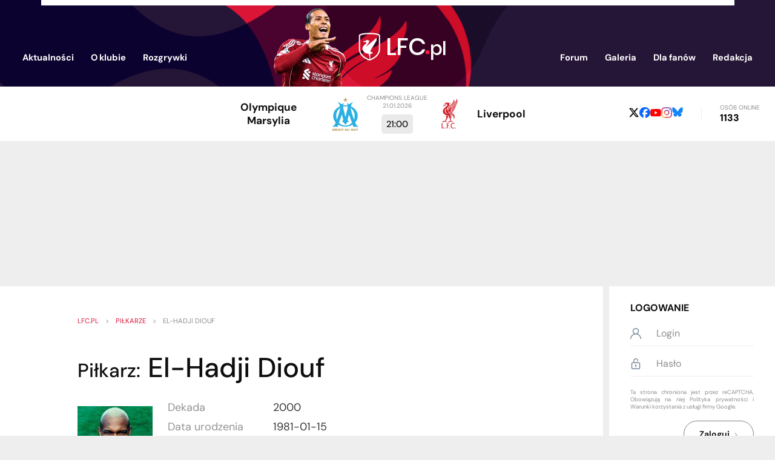

--- FILE ---
content_type: text/html; charset=utf-8
request_url: https://www.google.com/recaptcha/api2/anchor?ar=1&k=6LfSMtgUAAAAAJiWpWmgjFAbhJB8ojEqA1bqu7yp&co=aHR0cHM6Ly93d3cubGZjLnBsOjQ0Mw..&hl=pl&v=PoyoqOPhxBO7pBk68S4YbpHZ&size=invisible&anchor-ms=20000&execute-ms=30000&cb=t2ziuwtf0sew
body_size: 48956
content:
<!DOCTYPE HTML><html dir="ltr" lang="pl"><head><meta http-equiv="Content-Type" content="text/html; charset=UTF-8">
<meta http-equiv="X-UA-Compatible" content="IE=edge">
<title>reCAPTCHA</title>
<style type="text/css">
/* cyrillic-ext */
@font-face {
  font-family: 'Roboto';
  font-style: normal;
  font-weight: 400;
  font-stretch: 100%;
  src: url(//fonts.gstatic.com/s/roboto/v48/KFO7CnqEu92Fr1ME7kSn66aGLdTylUAMa3GUBHMdazTgWw.woff2) format('woff2');
  unicode-range: U+0460-052F, U+1C80-1C8A, U+20B4, U+2DE0-2DFF, U+A640-A69F, U+FE2E-FE2F;
}
/* cyrillic */
@font-face {
  font-family: 'Roboto';
  font-style: normal;
  font-weight: 400;
  font-stretch: 100%;
  src: url(//fonts.gstatic.com/s/roboto/v48/KFO7CnqEu92Fr1ME7kSn66aGLdTylUAMa3iUBHMdazTgWw.woff2) format('woff2');
  unicode-range: U+0301, U+0400-045F, U+0490-0491, U+04B0-04B1, U+2116;
}
/* greek-ext */
@font-face {
  font-family: 'Roboto';
  font-style: normal;
  font-weight: 400;
  font-stretch: 100%;
  src: url(//fonts.gstatic.com/s/roboto/v48/KFO7CnqEu92Fr1ME7kSn66aGLdTylUAMa3CUBHMdazTgWw.woff2) format('woff2');
  unicode-range: U+1F00-1FFF;
}
/* greek */
@font-face {
  font-family: 'Roboto';
  font-style: normal;
  font-weight: 400;
  font-stretch: 100%;
  src: url(//fonts.gstatic.com/s/roboto/v48/KFO7CnqEu92Fr1ME7kSn66aGLdTylUAMa3-UBHMdazTgWw.woff2) format('woff2');
  unicode-range: U+0370-0377, U+037A-037F, U+0384-038A, U+038C, U+038E-03A1, U+03A3-03FF;
}
/* math */
@font-face {
  font-family: 'Roboto';
  font-style: normal;
  font-weight: 400;
  font-stretch: 100%;
  src: url(//fonts.gstatic.com/s/roboto/v48/KFO7CnqEu92Fr1ME7kSn66aGLdTylUAMawCUBHMdazTgWw.woff2) format('woff2');
  unicode-range: U+0302-0303, U+0305, U+0307-0308, U+0310, U+0312, U+0315, U+031A, U+0326-0327, U+032C, U+032F-0330, U+0332-0333, U+0338, U+033A, U+0346, U+034D, U+0391-03A1, U+03A3-03A9, U+03B1-03C9, U+03D1, U+03D5-03D6, U+03F0-03F1, U+03F4-03F5, U+2016-2017, U+2034-2038, U+203C, U+2040, U+2043, U+2047, U+2050, U+2057, U+205F, U+2070-2071, U+2074-208E, U+2090-209C, U+20D0-20DC, U+20E1, U+20E5-20EF, U+2100-2112, U+2114-2115, U+2117-2121, U+2123-214F, U+2190, U+2192, U+2194-21AE, U+21B0-21E5, U+21F1-21F2, U+21F4-2211, U+2213-2214, U+2216-22FF, U+2308-230B, U+2310, U+2319, U+231C-2321, U+2336-237A, U+237C, U+2395, U+239B-23B7, U+23D0, U+23DC-23E1, U+2474-2475, U+25AF, U+25B3, U+25B7, U+25BD, U+25C1, U+25CA, U+25CC, U+25FB, U+266D-266F, U+27C0-27FF, U+2900-2AFF, U+2B0E-2B11, U+2B30-2B4C, U+2BFE, U+3030, U+FF5B, U+FF5D, U+1D400-1D7FF, U+1EE00-1EEFF;
}
/* symbols */
@font-face {
  font-family: 'Roboto';
  font-style: normal;
  font-weight: 400;
  font-stretch: 100%;
  src: url(//fonts.gstatic.com/s/roboto/v48/KFO7CnqEu92Fr1ME7kSn66aGLdTylUAMaxKUBHMdazTgWw.woff2) format('woff2');
  unicode-range: U+0001-000C, U+000E-001F, U+007F-009F, U+20DD-20E0, U+20E2-20E4, U+2150-218F, U+2190, U+2192, U+2194-2199, U+21AF, U+21E6-21F0, U+21F3, U+2218-2219, U+2299, U+22C4-22C6, U+2300-243F, U+2440-244A, U+2460-24FF, U+25A0-27BF, U+2800-28FF, U+2921-2922, U+2981, U+29BF, U+29EB, U+2B00-2BFF, U+4DC0-4DFF, U+FFF9-FFFB, U+10140-1018E, U+10190-1019C, U+101A0, U+101D0-101FD, U+102E0-102FB, U+10E60-10E7E, U+1D2C0-1D2D3, U+1D2E0-1D37F, U+1F000-1F0FF, U+1F100-1F1AD, U+1F1E6-1F1FF, U+1F30D-1F30F, U+1F315, U+1F31C, U+1F31E, U+1F320-1F32C, U+1F336, U+1F378, U+1F37D, U+1F382, U+1F393-1F39F, U+1F3A7-1F3A8, U+1F3AC-1F3AF, U+1F3C2, U+1F3C4-1F3C6, U+1F3CA-1F3CE, U+1F3D4-1F3E0, U+1F3ED, U+1F3F1-1F3F3, U+1F3F5-1F3F7, U+1F408, U+1F415, U+1F41F, U+1F426, U+1F43F, U+1F441-1F442, U+1F444, U+1F446-1F449, U+1F44C-1F44E, U+1F453, U+1F46A, U+1F47D, U+1F4A3, U+1F4B0, U+1F4B3, U+1F4B9, U+1F4BB, U+1F4BF, U+1F4C8-1F4CB, U+1F4D6, U+1F4DA, U+1F4DF, U+1F4E3-1F4E6, U+1F4EA-1F4ED, U+1F4F7, U+1F4F9-1F4FB, U+1F4FD-1F4FE, U+1F503, U+1F507-1F50B, U+1F50D, U+1F512-1F513, U+1F53E-1F54A, U+1F54F-1F5FA, U+1F610, U+1F650-1F67F, U+1F687, U+1F68D, U+1F691, U+1F694, U+1F698, U+1F6AD, U+1F6B2, U+1F6B9-1F6BA, U+1F6BC, U+1F6C6-1F6CF, U+1F6D3-1F6D7, U+1F6E0-1F6EA, U+1F6F0-1F6F3, U+1F6F7-1F6FC, U+1F700-1F7FF, U+1F800-1F80B, U+1F810-1F847, U+1F850-1F859, U+1F860-1F887, U+1F890-1F8AD, U+1F8B0-1F8BB, U+1F8C0-1F8C1, U+1F900-1F90B, U+1F93B, U+1F946, U+1F984, U+1F996, U+1F9E9, U+1FA00-1FA6F, U+1FA70-1FA7C, U+1FA80-1FA89, U+1FA8F-1FAC6, U+1FACE-1FADC, U+1FADF-1FAE9, U+1FAF0-1FAF8, U+1FB00-1FBFF;
}
/* vietnamese */
@font-face {
  font-family: 'Roboto';
  font-style: normal;
  font-weight: 400;
  font-stretch: 100%;
  src: url(//fonts.gstatic.com/s/roboto/v48/KFO7CnqEu92Fr1ME7kSn66aGLdTylUAMa3OUBHMdazTgWw.woff2) format('woff2');
  unicode-range: U+0102-0103, U+0110-0111, U+0128-0129, U+0168-0169, U+01A0-01A1, U+01AF-01B0, U+0300-0301, U+0303-0304, U+0308-0309, U+0323, U+0329, U+1EA0-1EF9, U+20AB;
}
/* latin-ext */
@font-face {
  font-family: 'Roboto';
  font-style: normal;
  font-weight: 400;
  font-stretch: 100%;
  src: url(//fonts.gstatic.com/s/roboto/v48/KFO7CnqEu92Fr1ME7kSn66aGLdTylUAMa3KUBHMdazTgWw.woff2) format('woff2');
  unicode-range: U+0100-02BA, U+02BD-02C5, U+02C7-02CC, U+02CE-02D7, U+02DD-02FF, U+0304, U+0308, U+0329, U+1D00-1DBF, U+1E00-1E9F, U+1EF2-1EFF, U+2020, U+20A0-20AB, U+20AD-20C0, U+2113, U+2C60-2C7F, U+A720-A7FF;
}
/* latin */
@font-face {
  font-family: 'Roboto';
  font-style: normal;
  font-weight: 400;
  font-stretch: 100%;
  src: url(//fonts.gstatic.com/s/roboto/v48/KFO7CnqEu92Fr1ME7kSn66aGLdTylUAMa3yUBHMdazQ.woff2) format('woff2');
  unicode-range: U+0000-00FF, U+0131, U+0152-0153, U+02BB-02BC, U+02C6, U+02DA, U+02DC, U+0304, U+0308, U+0329, U+2000-206F, U+20AC, U+2122, U+2191, U+2193, U+2212, U+2215, U+FEFF, U+FFFD;
}
/* cyrillic-ext */
@font-face {
  font-family: 'Roboto';
  font-style: normal;
  font-weight: 500;
  font-stretch: 100%;
  src: url(//fonts.gstatic.com/s/roboto/v48/KFO7CnqEu92Fr1ME7kSn66aGLdTylUAMa3GUBHMdazTgWw.woff2) format('woff2');
  unicode-range: U+0460-052F, U+1C80-1C8A, U+20B4, U+2DE0-2DFF, U+A640-A69F, U+FE2E-FE2F;
}
/* cyrillic */
@font-face {
  font-family: 'Roboto';
  font-style: normal;
  font-weight: 500;
  font-stretch: 100%;
  src: url(//fonts.gstatic.com/s/roboto/v48/KFO7CnqEu92Fr1ME7kSn66aGLdTylUAMa3iUBHMdazTgWw.woff2) format('woff2');
  unicode-range: U+0301, U+0400-045F, U+0490-0491, U+04B0-04B1, U+2116;
}
/* greek-ext */
@font-face {
  font-family: 'Roboto';
  font-style: normal;
  font-weight: 500;
  font-stretch: 100%;
  src: url(//fonts.gstatic.com/s/roboto/v48/KFO7CnqEu92Fr1ME7kSn66aGLdTylUAMa3CUBHMdazTgWw.woff2) format('woff2');
  unicode-range: U+1F00-1FFF;
}
/* greek */
@font-face {
  font-family: 'Roboto';
  font-style: normal;
  font-weight: 500;
  font-stretch: 100%;
  src: url(//fonts.gstatic.com/s/roboto/v48/KFO7CnqEu92Fr1ME7kSn66aGLdTylUAMa3-UBHMdazTgWw.woff2) format('woff2');
  unicode-range: U+0370-0377, U+037A-037F, U+0384-038A, U+038C, U+038E-03A1, U+03A3-03FF;
}
/* math */
@font-face {
  font-family: 'Roboto';
  font-style: normal;
  font-weight: 500;
  font-stretch: 100%;
  src: url(//fonts.gstatic.com/s/roboto/v48/KFO7CnqEu92Fr1ME7kSn66aGLdTylUAMawCUBHMdazTgWw.woff2) format('woff2');
  unicode-range: U+0302-0303, U+0305, U+0307-0308, U+0310, U+0312, U+0315, U+031A, U+0326-0327, U+032C, U+032F-0330, U+0332-0333, U+0338, U+033A, U+0346, U+034D, U+0391-03A1, U+03A3-03A9, U+03B1-03C9, U+03D1, U+03D5-03D6, U+03F0-03F1, U+03F4-03F5, U+2016-2017, U+2034-2038, U+203C, U+2040, U+2043, U+2047, U+2050, U+2057, U+205F, U+2070-2071, U+2074-208E, U+2090-209C, U+20D0-20DC, U+20E1, U+20E5-20EF, U+2100-2112, U+2114-2115, U+2117-2121, U+2123-214F, U+2190, U+2192, U+2194-21AE, U+21B0-21E5, U+21F1-21F2, U+21F4-2211, U+2213-2214, U+2216-22FF, U+2308-230B, U+2310, U+2319, U+231C-2321, U+2336-237A, U+237C, U+2395, U+239B-23B7, U+23D0, U+23DC-23E1, U+2474-2475, U+25AF, U+25B3, U+25B7, U+25BD, U+25C1, U+25CA, U+25CC, U+25FB, U+266D-266F, U+27C0-27FF, U+2900-2AFF, U+2B0E-2B11, U+2B30-2B4C, U+2BFE, U+3030, U+FF5B, U+FF5D, U+1D400-1D7FF, U+1EE00-1EEFF;
}
/* symbols */
@font-face {
  font-family: 'Roboto';
  font-style: normal;
  font-weight: 500;
  font-stretch: 100%;
  src: url(//fonts.gstatic.com/s/roboto/v48/KFO7CnqEu92Fr1ME7kSn66aGLdTylUAMaxKUBHMdazTgWw.woff2) format('woff2');
  unicode-range: U+0001-000C, U+000E-001F, U+007F-009F, U+20DD-20E0, U+20E2-20E4, U+2150-218F, U+2190, U+2192, U+2194-2199, U+21AF, U+21E6-21F0, U+21F3, U+2218-2219, U+2299, U+22C4-22C6, U+2300-243F, U+2440-244A, U+2460-24FF, U+25A0-27BF, U+2800-28FF, U+2921-2922, U+2981, U+29BF, U+29EB, U+2B00-2BFF, U+4DC0-4DFF, U+FFF9-FFFB, U+10140-1018E, U+10190-1019C, U+101A0, U+101D0-101FD, U+102E0-102FB, U+10E60-10E7E, U+1D2C0-1D2D3, U+1D2E0-1D37F, U+1F000-1F0FF, U+1F100-1F1AD, U+1F1E6-1F1FF, U+1F30D-1F30F, U+1F315, U+1F31C, U+1F31E, U+1F320-1F32C, U+1F336, U+1F378, U+1F37D, U+1F382, U+1F393-1F39F, U+1F3A7-1F3A8, U+1F3AC-1F3AF, U+1F3C2, U+1F3C4-1F3C6, U+1F3CA-1F3CE, U+1F3D4-1F3E0, U+1F3ED, U+1F3F1-1F3F3, U+1F3F5-1F3F7, U+1F408, U+1F415, U+1F41F, U+1F426, U+1F43F, U+1F441-1F442, U+1F444, U+1F446-1F449, U+1F44C-1F44E, U+1F453, U+1F46A, U+1F47D, U+1F4A3, U+1F4B0, U+1F4B3, U+1F4B9, U+1F4BB, U+1F4BF, U+1F4C8-1F4CB, U+1F4D6, U+1F4DA, U+1F4DF, U+1F4E3-1F4E6, U+1F4EA-1F4ED, U+1F4F7, U+1F4F9-1F4FB, U+1F4FD-1F4FE, U+1F503, U+1F507-1F50B, U+1F50D, U+1F512-1F513, U+1F53E-1F54A, U+1F54F-1F5FA, U+1F610, U+1F650-1F67F, U+1F687, U+1F68D, U+1F691, U+1F694, U+1F698, U+1F6AD, U+1F6B2, U+1F6B9-1F6BA, U+1F6BC, U+1F6C6-1F6CF, U+1F6D3-1F6D7, U+1F6E0-1F6EA, U+1F6F0-1F6F3, U+1F6F7-1F6FC, U+1F700-1F7FF, U+1F800-1F80B, U+1F810-1F847, U+1F850-1F859, U+1F860-1F887, U+1F890-1F8AD, U+1F8B0-1F8BB, U+1F8C0-1F8C1, U+1F900-1F90B, U+1F93B, U+1F946, U+1F984, U+1F996, U+1F9E9, U+1FA00-1FA6F, U+1FA70-1FA7C, U+1FA80-1FA89, U+1FA8F-1FAC6, U+1FACE-1FADC, U+1FADF-1FAE9, U+1FAF0-1FAF8, U+1FB00-1FBFF;
}
/* vietnamese */
@font-face {
  font-family: 'Roboto';
  font-style: normal;
  font-weight: 500;
  font-stretch: 100%;
  src: url(//fonts.gstatic.com/s/roboto/v48/KFO7CnqEu92Fr1ME7kSn66aGLdTylUAMa3OUBHMdazTgWw.woff2) format('woff2');
  unicode-range: U+0102-0103, U+0110-0111, U+0128-0129, U+0168-0169, U+01A0-01A1, U+01AF-01B0, U+0300-0301, U+0303-0304, U+0308-0309, U+0323, U+0329, U+1EA0-1EF9, U+20AB;
}
/* latin-ext */
@font-face {
  font-family: 'Roboto';
  font-style: normal;
  font-weight: 500;
  font-stretch: 100%;
  src: url(//fonts.gstatic.com/s/roboto/v48/KFO7CnqEu92Fr1ME7kSn66aGLdTylUAMa3KUBHMdazTgWw.woff2) format('woff2');
  unicode-range: U+0100-02BA, U+02BD-02C5, U+02C7-02CC, U+02CE-02D7, U+02DD-02FF, U+0304, U+0308, U+0329, U+1D00-1DBF, U+1E00-1E9F, U+1EF2-1EFF, U+2020, U+20A0-20AB, U+20AD-20C0, U+2113, U+2C60-2C7F, U+A720-A7FF;
}
/* latin */
@font-face {
  font-family: 'Roboto';
  font-style: normal;
  font-weight: 500;
  font-stretch: 100%;
  src: url(//fonts.gstatic.com/s/roboto/v48/KFO7CnqEu92Fr1ME7kSn66aGLdTylUAMa3yUBHMdazQ.woff2) format('woff2');
  unicode-range: U+0000-00FF, U+0131, U+0152-0153, U+02BB-02BC, U+02C6, U+02DA, U+02DC, U+0304, U+0308, U+0329, U+2000-206F, U+20AC, U+2122, U+2191, U+2193, U+2212, U+2215, U+FEFF, U+FFFD;
}
/* cyrillic-ext */
@font-face {
  font-family: 'Roboto';
  font-style: normal;
  font-weight: 900;
  font-stretch: 100%;
  src: url(//fonts.gstatic.com/s/roboto/v48/KFO7CnqEu92Fr1ME7kSn66aGLdTylUAMa3GUBHMdazTgWw.woff2) format('woff2');
  unicode-range: U+0460-052F, U+1C80-1C8A, U+20B4, U+2DE0-2DFF, U+A640-A69F, U+FE2E-FE2F;
}
/* cyrillic */
@font-face {
  font-family: 'Roboto';
  font-style: normal;
  font-weight: 900;
  font-stretch: 100%;
  src: url(//fonts.gstatic.com/s/roboto/v48/KFO7CnqEu92Fr1ME7kSn66aGLdTylUAMa3iUBHMdazTgWw.woff2) format('woff2');
  unicode-range: U+0301, U+0400-045F, U+0490-0491, U+04B0-04B1, U+2116;
}
/* greek-ext */
@font-face {
  font-family: 'Roboto';
  font-style: normal;
  font-weight: 900;
  font-stretch: 100%;
  src: url(//fonts.gstatic.com/s/roboto/v48/KFO7CnqEu92Fr1ME7kSn66aGLdTylUAMa3CUBHMdazTgWw.woff2) format('woff2');
  unicode-range: U+1F00-1FFF;
}
/* greek */
@font-face {
  font-family: 'Roboto';
  font-style: normal;
  font-weight: 900;
  font-stretch: 100%;
  src: url(//fonts.gstatic.com/s/roboto/v48/KFO7CnqEu92Fr1ME7kSn66aGLdTylUAMa3-UBHMdazTgWw.woff2) format('woff2');
  unicode-range: U+0370-0377, U+037A-037F, U+0384-038A, U+038C, U+038E-03A1, U+03A3-03FF;
}
/* math */
@font-face {
  font-family: 'Roboto';
  font-style: normal;
  font-weight: 900;
  font-stretch: 100%;
  src: url(//fonts.gstatic.com/s/roboto/v48/KFO7CnqEu92Fr1ME7kSn66aGLdTylUAMawCUBHMdazTgWw.woff2) format('woff2');
  unicode-range: U+0302-0303, U+0305, U+0307-0308, U+0310, U+0312, U+0315, U+031A, U+0326-0327, U+032C, U+032F-0330, U+0332-0333, U+0338, U+033A, U+0346, U+034D, U+0391-03A1, U+03A3-03A9, U+03B1-03C9, U+03D1, U+03D5-03D6, U+03F0-03F1, U+03F4-03F5, U+2016-2017, U+2034-2038, U+203C, U+2040, U+2043, U+2047, U+2050, U+2057, U+205F, U+2070-2071, U+2074-208E, U+2090-209C, U+20D0-20DC, U+20E1, U+20E5-20EF, U+2100-2112, U+2114-2115, U+2117-2121, U+2123-214F, U+2190, U+2192, U+2194-21AE, U+21B0-21E5, U+21F1-21F2, U+21F4-2211, U+2213-2214, U+2216-22FF, U+2308-230B, U+2310, U+2319, U+231C-2321, U+2336-237A, U+237C, U+2395, U+239B-23B7, U+23D0, U+23DC-23E1, U+2474-2475, U+25AF, U+25B3, U+25B7, U+25BD, U+25C1, U+25CA, U+25CC, U+25FB, U+266D-266F, U+27C0-27FF, U+2900-2AFF, U+2B0E-2B11, U+2B30-2B4C, U+2BFE, U+3030, U+FF5B, U+FF5D, U+1D400-1D7FF, U+1EE00-1EEFF;
}
/* symbols */
@font-face {
  font-family: 'Roboto';
  font-style: normal;
  font-weight: 900;
  font-stretch: 100%;
  src: url(//fonts.gstatic.com/s/roboto/v48/KFO7CnqEu92Fr1ME7kSn66aGLdTylUAMaxKUBHMdazTgWw.woff2) format('woff2');
  unicode-range: U+0001-000C, U+000E-001F, U+007F-009F, U+20DD-20E0, U+20E2-20E4, U+2150-218F, U+2190, U+2192, U+2194-2199, U+21AF, U+21E6-21F0, U+21F3, U+2218-2219, U+2299, U+22C4-22C6, U+2300-243F, U+2440-244A, U+2460-24FF, U+25A0-27BF, U+2800-28FF, U+2921-2922, U+2981, U+29BF, U+29EB, U+2B00-2BFF, U+4DC0-4DFF, U+FFF9-FFFB, U+10140-1018E, U+10190-1019C, U+101A0, U+101D0-101FD, U+102E0-102FB, U+10E60-10E7E, U+1D2C0-1D2D3, U+1D2E0-1D37F, U+1F000-1F0FF, U+1F100-1F1AD, U+1F1E6-1F1FF, U+1F30D-1F30F, U+1F315, U+1F31C, U+1F31E, U+1F320-1F32C, U+1F336, U+1F378, U+1F37D, U+1F382, U+1F393-1F39F, U+1F3A7-1F3A8, U+1F3AC-1F3AF, U+1F3C2, U+1F3C4-1F3C6, U+1F3CA-1F3CE, U+1F3D4-1F3E0, U+1F3ED, U+1F3F1-1F3F3, U+1F3F5-1F3F7, U+1F408, U+1F415, U+1F41F, U+1F426, U+1F43F, U+1F441-1F442, U+1F444, U+1F446-1F449, U+1F44C-1F44E, U+1F453, U+1F46A, U+1F47D, U+1F4A3, U+1F4B0, U+1F4B3, U+1F4B9, U+1F4BB, U+1F4BF, U+1F4C8-1F4CB, U+1F4D6, U+1F4DA, U+1F4DF, U+1F4E3-1F4E6, U+1F4EA-1F4ED, U+1F4F7, U+1F4F9-1F4FB, U+1F4FD-1F4FE, U+1F503, U+1F507-1F50B, U+1F50D, U+1F512-1F513, U+1F53E-1F54A, U+1F54F-1F5FA, U+1F610, U+1F650-1F67F, U+1F687, U+1F68D, U+1F691, U+1F694, U+1F698, U+1F6AD, U+1F6B2, U+1F6B9-1F6BA, U+1F6BC, U+1F6C6-1F6CF, U+1F6D3-1F6D7, U+1F6E0-1F6EA, U+1F6F0-1F6F3, U+1F6F7-1F6FC, U+1F700-1F7FF, U+1F800-1F80B, U+1F810-1F847, U+1F850-1F859, U+1F860-1F887, U+1F890-1F8AD, U+1F8B0-1F8BB, U+1F8C0-1F8C1, U+1F900-1F90B, U+1F93B, U+1F946, U+1F984, U+1F996, U+1F9E9, U+1FA00-1FA6F, U+1FA70-1FA7C, U+1FA80-1FA89, U+1FA8F-1FAC6, U+1FACE-1FADC, U+1FADF-1FAE9, U+1FAF0-1FAF8, U+1FB00-1FBFF;
}
/* vietnamese */
@font-face {
  font-family: 'Roboto';
  font-style: normal;
  font-weight: 900;
  font-stretch: 100%;
  src: url(//fonts.gstatic.com/s/roboto/v48/KFO7CnqEu92Fr1ME7kSn66aGLdTylUAMa3OUBHMdazTgWw.woff2) format('woff2');
  unicode-range: U+0102-0103, U+0110-0111, U+0128-0129, U+0168-0169, U+01A0-01A1, U+01AF-01B0, U+0300-0301, U+0303-0304, U+0308-0309, U+0323, U+0329, U+1EA0-1EF9, U+20AB;
}
/* latin-ext */
@font-face {
  font-family: 'Roboto';
  font-style: normal;
  font-weight: 900;
  font-stretch: 100%;
  src: url(//fonts.gstatic.com/s/roboto/v48/KFO7CnqEu92Fr1ME7kSn66aGLdTylUAMa3KUBHMdazTgWw.woff2) format('woff2');
  unicode-range: U+0100-02BA, U+02BD-02C5, U+02C7-02CC, U+02CE-02D7, U+02DD-02FF, U+0304, U+0308, U+0329, U+1D00-1DBF, U+1E00-1E9F, U+1EF2-1EFF, U+2020, U+20A0-20AB, U+20AD-20C0, U+2113, U+2C60-2C7F, U+A720-A7FF;
}
/* latin */
@font-face {
  font-family: 'Roboto';
  font-style: normal;
  font-weight: 900;
  font-stretch: 100%;
  src: url(//fonts.gstatic.com/s/roboto/v48/KFO7CnqEu92Fr1ME7kSn66aGLdTylUAMa3yUBHMdazQ.woff2) format('woff2');
  unicode-range: U+0000-00FF, U+0131, U+0152-0153, U+02BB-02BC, U+02C6, U+02DA, U+02DC, U+0304, U+0308, U+0329, U+2000-206F, U+20AC, U+2122, U+2191, U+2193, U+2212, U+2215, U+FEFF, U+FFFD;
}

</style>
<link rel="stylesheet" type="text/css" href="https://www.gstatic.com/recaptcha/releases/PoyoqOPhxBO7pBk68S4YbpHZ/styles__ltr.css">
<script nonce="bIDFth-xFeZgsW8Ln-HkQg" type="text/javascript">window['__recaptcha_api'] = 'https://www.google.com/recaptcha/api2/';</script>
<script type="text/javascript" src="https://www.gstatic.com/recaptcha/releases/PoyoqOPhxBO7pBk68S4YbpHZ/recaptcha__pl.js" nonce="bIDFth-xFeZgsW8Ln-HkQg">
      
    </script></head>
<body><div id="rc-anchor-alert" class="rc-anchor-alert"></div>
<input type="hidden" id="recaptcha-token" value="[base64]">
<script type="text/javascript" nonce="bIDFth-xFeZgsW8Ln-HkQg">
      recaptcha.anchor.Main.init("[\x22ainput\x22,[\x22bgdata\x22,\x22\x22,\[base64]/[base64]/[base64]/bmV3IHJbeF0oY1swXSk6RT09Mj9uZXcgclt4XShjWzBdLGNbMV0pOkU9PTM/bmV3IHJbeF0oY1swXSxjWzFdLGNbMl0pOkU9PTQ/[base64]/[base64]/[base64]/[base64]/[base64]/[base64]/[base64]/[base64]\x22,\[base64]\\u003d\x22,\x22w5DDgCoFRkAtwo/DosOcA8OKN1VADMOUwpbDgsKEw6JCw4zDp8KzKTPDkH54YyMAQMOQw6Z8wqjDvlTDu8K4KcOFXsOFekxfwqdJbQJEQGV1wrwPw6bDsMKMGcKewqjDoU/CksO8C8O4w495w6Udw5QIXRNqRi/DvC1MUMKKwqtySRLDkMONUBxcw5NRRcOSMsOEMDcEw4wxNsO8w6fDgcKGVz3CtcObKlwzw5UKcxNEfMKKwqbCompTEsOIw5bCk8K3wr/DmCHClcO/w7/[base64]/[base64]/[base64]/DlmZCb8O+wrBMHDvDg2Rnw6/[base64]/Djw8ZwojDg8KPUsKfwpE1S8OLcsKIL8OcV8O9w7jDqWjDqsKqHMKIWgbChznDtH0HwqRAw6fDnnzCvEDDocKZDcOWaCPDusOPEcKiZMOkHTrCssOawpTDmXF0LcOxCsKSwp/[base64]/CjMKJYsOcwqnDicOXw65hWWEfSGocRRsAwoHDisOawqnDrWU3bDgvwrjCrgxSf8OLe31KaMOUPFEadjXCt8OKw7FSFWnCtW7Dl1jDpcOgU8Oiwr4edsOEwrXDnV/CiEbCizvDocOPKX8Uw4BFwqrCskvDtwoFw5x8EyktYMKPLsOvw6bCj8Omc2vDtcK3YMO9wqcJVMKBwqAkw6bDiC8CWMKhIg9BFMOfwo1mw7HDngrClBYPdGPDncKfw4YHw4fCqkTCkcKmwph8w78SAArCsy5EworCqcKhNsKJw6Rzw6poeMOfU3Uww4bCsy/DpsKJwp8UDx8geF3CiUHCtS80w6nDgR/CgMKQQVjCn8KTUX/CvMKTPkMNw4HCpMOJwqHDj8O3IANaScKXwplTNFQgwqoiIMKMK8K/w6NyecKuLkACVsO5fsK2w7PCosORw60Ra8KcADTCi8K/B0fCrsKiwovDsGPCvsOQD1FVOsOhw7bCrV9Jw4LCoMOmdcOjw7pySsKhV03Ch8K3wrfCjyLCgQApwppWaVFzw5HCgDVPw5Rvw7bCpcKkw4nDr8OXOXMVwoFHwr9YNMKBaGPCliHCsCl4w7fChMKmDMKAclRgwolzwo/CiTk1RDMsKQ5TwrLCvMKiDMO8wpXCucKDBAQhABFJOmzDkzXDrsO7Zl/ChMOvPsK4a8OMw6M8w5Y/wqDCgntPDMOJwospfsOjw7LCtsO6K8OCWz3ChcKkBCjClsOOC8O8w7DDoH7CssOww5jDpWTCkyLCtH3DkRsRwqQEwokyZ8OvwpgYfDZTwojDpAzDt8OlS8K+OnbDicKcw5vCk084wo8yVcO9w5c3w7RmAsKBcsODwr93CnwCFcO/w5dpXsK0w6LCiMOkXcKFSsOGwrXCpk4BGzQkw65dcXzDtgjDsklUwrrDgm5/UMOmw7PDoMOcwqd/[base64]/VMKdwq8YwoTCjcKEBB/CrsO8clNvw7M2YCbCrwjDlBDCgUHCmkFQw4Urw7p/w446w4wzw7vDqsOvbsKlV8KXwp/[base64]/w5jCjHDCp8OvXkMnH8K6EARiNVPDmVJtK8ONw6AVbcOiT3LDlBRyL1LDqMKkw4rCncKaw77DgDXDjsK+GhjDhMOnw7bDtsKNw6lEAWk/w69YAcOBwqpjwq0eM8KcCBrCscK4wpTDrsOWwpTDuidXw6wBbsOIw53DojHDq8ORGcOww7oew4Upw7UAwr9bHA3DmRM9wpomUcKMwp1mBsKOP8OOPDEYw4bDlCjDhw7CglfDkT7ChmLDhAExcCLCnH/Ds01YEcKow5k9wpgqw5wcwrJBw4VvTMKoLxrDsFB4L8Kxw6UvWyREwqxhHsKDw7hJw6zCmcOOwqRcDcOlwq0mNMKawr3DhMOGw7fDrBpSwoLCjhwvAsKLCMK/ScK4w6l6wq88w5tREHrCnMOYFnvCtcKDBmhyw4TDpxkCeQrCh8Okw6cCw6oIEAt3L8O1wrjDsEPDk8OCZcKvAMOFA8OhPC3CqsOQw4zCqiQtw5/[base64]/DozfDnsKgw4nCmH5Zw6pTw4UgU8KhwqjDgR3Ds3MyUHdkwrPCiinDmyfCs1d5wqPCuQnCqgETw6kmw4/DhzTCu8KkW8KVwpHDj8OAw6IJCBlYw6k5N8Krw6nCqEXCocOXw48owr/DncKRw7PCoHpCwqnDg39MPcOsagBswrrClMOGwrTDt2puQcOFeMOfw4NVDcOzb3gZwq4ie8Kcw6pvw4JCw67Cgkpiw6vDvcKCw7jCp8OAEFoWMcOnKC3DkEjChyJ+w6bCrcKiwrvDpCTDgsK8JxnDp8Kdwo7CnMOPRBrCp3TCn3c7wqvDksK/J8K5UsKLw5l9wovDjsOwwrwYwq/ChcK5w5bCpxjDrklUbMOxwq4ePXvCkcKfw5LCtMK0wq3CiXLDtcOcw5jCmTDDiMKxw7PCm8KNw64hEz8QG8OzwrwFwplbL8O3HS45Q8KlK0TDhMKsA8Kkw6TCsS/CrjVoZlYgwr3DmCdcU0zCosO7bQPDq8Kew498KyvDuCrDk8O5wopCw6zDscO3OwbDi8KCw74HcsKCwprDg8KVEQsJeHXDrnMhwrR6HMK/[base64]/CpsKmYRpNSTjDmsKaw5B0w6vCgDotw7FDOMK1woTDp8KtQ8Kiw7fDu8KywpEzw5ZpI2BiwoFHLSTCoWnDsMOcPXjCiGvDjRNPAcOywrTDokJMwpbDlsK8CWldw4HDlMO7f8KIDS/[base64]/Dr8K5w7d2ak/DhhDDoALCl8KkBMKDwok+w5vDoMOJDh7CoW/CoVXClhjClsOjRMOHXsKmbXbCucK+wpbCt8OfQcO3w6DDv8OeDMKIHMKcesOXw6dgFcOYAMOuwrPCosKDwrdtwptnw79Tw4Zbw4rCl8K3w4rCo8KKRiQEIQ9mNE14wqsaw6XDqMOPwq/[base64]/[base64]/DvcOxw5pmw6DCucKcw6gawqvCn8Oew5N1wpnCr1YUw7fCjMKxw7VTw6Qnw41eM8Oncz/DkFDDkcO0w5sVwonCtMOVbFvDp8K0wo3CmhBtasKqwo5RwqXCqMK8ccKUGDrCnSrCiSjDqkotNcKVcSHCuMKwwrdFw4E9YsKuw7PCoy/DgsOyImjCsWQZKcK4aMKGO2LCmTrCg3/DhwdXcsKRw6LDshNXVkhVTzhCQ3R0w6h1HQDDv0HDqcKrw53Cn3haS3HDpz8IfXvDkcOLw4A4RsKtBnoYwpJScVBdw4LDj8OLw4jCux4GwqxIXiE2woJ/w6fCqBBew4FvEcK7wqXClMOAw6Afw5UZLMOJwo7DlMK4HcORwrnDoVnDpgTCmcOZwonDvkoqOSkfwprCi37CssKSKxzDsxYJwrzCoh3CmCNLw6hpwpDCgcO4w5xWw5HCtlTDhMKmwpAeMCU9wpk/[base64]/wrpOPsKBR8KZwodea8KNfcKsJjJfwo1hfzlja8OXw5zCnR/CrD9kw6vDnsKbQsOpw5nDhgrCoMKyYcOdIRpzHsKqCxp0woE1wro5w6pBw69/w792YMO2wog9w6rDt8O+wpcKworDv0gocsKFccOjOsK0w6fDrUsOdMKec8KkcGjCjnXDmFjCrXlCbnbCmRQzw63Du3bChl1GV8K+w5LDkcO6wqDCkj4+X8OBPGZGw6Z+w7/CiBXCtMKLwoYQw6XDosK2YMKgP8O/U8OhZ8OGwrQmQcOzFW9lWsKbw5TCh8OiwrfCi8KYw53CosO0HElqDBXClMK1OW5KMDIcWjtyw5vCr8KsNSrDqMOaL1rDh3wVwpJDw67ClcKQwqRrXMOJw6AqYiLDisO1w4FUfivDu30uw4fDl8KqwrTCsi3DnCbDmMKJwrMyw5IJWkQbw6TCtinChMKXwqoRw4/CvcOxG8OxwrFSw79twpjDmyzDgMOtNifDv8KLw4DCisOVccKVwrpxwrAlMlMxGEhyHWHClm1DwqwIw5DDosKewp3DhcO7JcOAwoosW8O9R8KGw7/[base64]/DpsKHXSrCtcOmwq7DiWjDncOKL8O4X8OUSsKDw4/CrcOPCMOswohTw75FBcOuw4Blwp1NYnBGwol5wo/DusO4wqh5wqzCocOOw6Fxw7/DvT/DosO9wovCqUghfcOKw5LClkZgw6BaccOrw5c8GcKyLxFyw6g6PMO2VDgKw70Lw4w9wqobRydENDbDocOJQi7CoD8Kw73Dq8K9w6HCqEDDn0HCrcKkw4E4w6nDgW8uLMK4w7Jkw77Csg3DnjbDo8OAw4vCrx3CusO3wr3DkHzDkMOWwpTCi8KGwp/DkUAKfMOSw4RAw5nCusOfRknCvMOUSlDDvQbDgTQtwq3DijDDqnTDv8K8O2/CqcKpw5dMaMKyS1EUOzHCrXQuwrgAAifDkB/[base64]/w63CusKaTXF+HWBHXxd4wqHDlA4mAgRZa1jDtW3DiQ3Dryohw6jDqx02w6TCt2HCpcO4w7I/Zy9lQcKEP0rCpMKpwqI5OVHCmmtzwp/DgsKHBsO7FQvChD9Nw5ZFwo44IcK+eMOEw5TCmsKPwrUsHgdGXgPDqQLCsXjDoMO4w7N6SMKHwr/[base64]/Dp0DCp8OXOMOQOiBWRMObwq0bO8KPKgjDrcO3LMKMw450wrwvJnTDs8OQbsKvVEPCm8O5wogKw40gwpDCjsOLwq8lV0sRH8Kyw6kCaMOFw5s2w5lwwoxXfsKWUmbDl8OtHMKcWcOfBx/CpMOtwrfCkMOHYGZrw7TDiQsGKjrCg3HDgiQSw6nDunfClgk3ekbCkVt/woXDmMOYw4XDsgcAw6/Dn8Omw7bCjyUVG8KtwphFwoAyNsOPOVnCusO0PcKOUl3Ci8KuwpsJwoghOMKHwqvCjS0tw4jCscOIID/CoScOw4pRw5XDvMKGw4Fyw5/DjUdRw40pwpoJR1rCs8OJJcOEAcO2OcKlfMKlIW1lYQBfEVjCqsO4w7PCvHNNwp0+wovDpcO8LMK/[base64]/DshteHMKtDG8lwpbDn8OuKcKvYMK0wr5wwqvClAwfwrBnLFXDvTw2w4QvQG/CgsOjdh5+fBzDk8OtVwbCpBDDrQJYUxFKw7rCpj7Di05Aw7DDqA8+w44nw7kuWcOLw4BsV0rDtMKCw7pbIAE3AsOBw63DrH4yPCHDjQ/Cp8Odw7B1w5LDtTPClcOIW8OqwoTCksOhw5xFw4dDw6bDu8O1wr9UwpkywrLCpsOoesO+QMKPFAhOC8OhwoLClcKUNcKjw6TCtV3DtMKPVw7DnMO8LD58wogncMOwWMO7JcOPEMK5wo/[base64]/[base64]/CjcKvwoF7w6zCrMObZ8O/[base64]/CocKowo3Cn8K/WTA9w7bDk8KKwp4bw44rw7HDjDjClsKhw4ZFw6t7w6NIwrtpesKTMkzDpMOewoPDu8OaEMKHw7jDrDATL8OWY03CvHdcUcOaPsO/w7kHVTZNw5QSwojCsMK5WTvCqcOBPsOwMcKfw4HCsiZ1VcKfwqppVFHCpzrCvhLDg8KYw4FyLmPDvMKOwq7DsTphcMOawrPDusOEX2HDocOUwqsdPE1kw6g0wrfCn8OjbcOLw5HClMO3w5wHw5JgwrsJw5LDhMKoScOXb1TCiMKkS0Q/EXPCvSdiVCfCscKXQ8O2wqcWw6h1w5Now7vCpcKIwoVBw7HCvcO5w51mw6/DgMOFwoUnMcOQBcOtX8OrLWRqIQnCjsOxD8K4w4/DrMKTw5LCrEcewo3CtntVJ0zClUHDmVPCmcOWWR7CuMKwGRQUw6bCnsKxwqlgUsKLw7dww4sfw6cUByhwR8O1wrhdwobCjwDDvcKEE1PConfDq8OAwq0PT1k2awXCusOrGsK4f8KQSsOCw5sWwprDrcOuJ8OTwp5FTsO6FG/ClBxGwrnCuMOMw4YMw4PDu8KmwqMZZMKBY8KbLsK5dcOdCC/DgjJUw79Iw7nClC5gwpTClsKnwrvDriMOUcOdw5oZUBoEw5dgw6tdJsKGScKtw6jDviEdWsKCB0LCvgBRw4cnQ3nCl8KEw6ELw7TClcK5BWEJwohAWQd7w7VyO8Oaw51LdsOSwofCiRJrw5/[base64]/[base64]/CkcO/[base64]/DtsKkwobCi8O9wr5+A27Ci8K0w7zDk399HMKTw53CkzZzwr1WIw8fwoAre3DDplJuw7wUJA9lw4fCk3ILwpp9DcKZdxLDjUfCv8OiwqLDtMKvLcOuwrAywpTDpMKOwoZ5M8OXwrnCh8KMOMK/[base64]/Du8KHw67DmA4uw43DuS8kLsKbw6nCtSvCkzMrw73CoFwswoTCkMKDZMKRVMKAw6nCtnNIXxHDoHl/wrtfTAfCkzYzwqjDjMKMQWYvwqpGwq9kwosHw6s8DMOSXMOHwodhwrgqY3fDnyweKMK+wo/CuBQPwroMworDusOGL8KdSsO6KEolwqAawqvDnsOOesKheWBfG8KTFCvCuhTDrF3Dg8KGVcO3w44EBcOQw4jCj0YRwrXCr8KmNsKrwpHCpynDjEUdwoIpw5oZwpM7wrk6w6d+FcK/ZsKEwqbDucOjMcO2HDfDolQuYsOGw7LDg8OFw4Q0e8OtHsODwqPDrcONa1lVwpnCu2zDs8OTCsOTwo3CuzTCsSJ1acOoGCJJY8Oaw7MUw6IKwqvDrsONLCMkw5vChm3Cu8KkdBwhw7PCnjLCnsKAwqPDm0bCoTo4CgvDri40AMKbwr/[base64]/CjVLCslLCvsKgR3nDiDdafTDCjW8Zw5XDjsK2Vg/Di2EtwoLCocObwrDCr8KCTkRiQFcIK8KJwpFXGcOSQn1/w580w6fCkDPDhsONw6wFRj12wo5gwpQcw4TDoS3CnMOkw44FwrEQw57Dlkt1Z3PDnzjDpFp/H1EVdsKPw71aYMOLw6XClcKzE8Klwr3Cj8OlPy95JHnDhcOfw6cwZzjDvVUXGyEIKMO1DDrChsKNw7oDYhhEaBbDs8KgDcKNQsKnwp3Cl8OcXkvCi3LDkUZywqnDrsKBe2PCgHUdTW7CgAo3w6oMKcOLPGnDrzPDtMK/[base64]/UyhjDMKRw6R/[base64]/wpbCvSTDicORHyTDuwzDn0UwT8OcwpzCsCvDmh7CoFbCjH/DuFzDqANgKmbCmcKJLsKqwpjClMOIYRgxwpDDlcOtwqw5eTwzEMOVwr9KEsKlwqtjw4zCqMOjNWUHwrXClAwsw4bDqXFhwow5wptyS1HCgMOKwrzCicKSSSPChnrCp8KeP8OBw518HzTCklrDsxhcAcO/w49ccsKnDQnCkFrDuDhPw5RGcjbDsMKhw688wrXDlB7DnE19aiFGG8KwUwQlwrVWD8KAwpRRwrNOCzcxw5kew7fCmcOoLsOVw4bCkwfDqEsIal7CtMKuBHFlw7LCriXCosKRwphLYTXDh8OUFEXCq8K/MkIlVcKVecO/[base64]/ClW/CnRfCoMK/a8OFw47DgSMmw5ATQsK4UivCn8OlwodFfWQyw54Jw4gfdsO0w5BLJHPDnSszwr9vwrAZR2I3w4TDmMONWi3CiCnCvMKsesK/CsK4PQhgVcO/[base64]/w6EXwosHw4nDoE/[base64]/CrMKrTQE/[base64]/CoXciw4fCpCFEWsOBwrs7w49WCcKaw4LCt8O3J8KvwpjDtBPCshzCsCbDhMKfdSEswoVfWDgiwr/[base64]/DlsKUW8KwwotZV8Kzw7EVBx/[base64]/DkWAKDCvDpsOqwqsLw7DCvsOSw57DpH/[base64]/HCPCj8KwwqNzw5AHwp8/FMOeJMOswrDDjjPCuT4Vw5pTHU3DncKqwpIfU0xvfsKDw5EOJMOCXk8+w5sUwpsiHnzCo8Onw7nCm8OcLQx6w7bDosKAwrLDhVHDiWbDhCzCmsONw48Hw7sYw5HCohDDnxQrwokFUDTDiMKVNTHDvsKLDkDCgcOWSMOGZz/Ds8Ktw7TDnVYiccO1w4vCoCRpw5hcwpXCkA47wpkoYwtNWcK+wrlcw5hkw5c2ClpSw6cNwppYQmEyKcOswrDDm2RIwp1ATDM3YmnDpMKQw6JOb8OVN8KoH8OTHMOhwqnCgQJww4/DhMKTacKWw6NLV8O1VQUPPXNvw7liwrBwZ8OVbWTCqAohdMK4wqrDucKjwrspAgrDn8OoaWdlEsKMw6DCmsKow4LDpsOmwoXDrMORw6fCuVNubsK/wpg0fQIAw6LDlCPDvcOyw7/Dh8OPFcOgwqPCtMKmwqHCkwdlwo11TMORwq4mwqdCw5bDl8KlFVHCh1vCnCsJwpUJFcOvwqPDo8K8dcOcw53CisOCwqp2EG/[base64]/IMOIwrLDksO9wr/[base64]/DgXl7w7vCjcK/UgDCgsOMRsKsw7F+ScK9wqBew6JEwp/[base64]/w4Y3DcKtWm9xwrRqw4AuK8KRw67DomkCf8OQRAlGwpfCssOlwpkYwrocw6wuw67DjsKhU8O1CcO9wqwowrjCgmDDgsOMEGd7RcOvE8K4ClFVTHzCg8OHA8K9w6QqZsKiwo5IwqB/woNFZMKNwobCmsO5wqsNOsKTR8O5bgjDrcO8wpHDksK2wpTCjlZNJMKTwr3ChnMYw6rDg8OPC8Kkw4zCicOIRFJVw5jCqRMfwr3DisKeW25GScO9FSbDvcOPwr/[base64]/Doi7ClcOQGsKSQjnCmcK2HH4FUMOWUXrCk8OqEsOfw51SQkcTw6LDn8KOwrPDoCc+wq/DgMKuGMKaDcOlWArDmGxmXCTDoDXCrx7Dqggawqs0HsODw4ZqLsODasKQJsO2wqNGCD7DvsKGw6hvOcO3wq5pwr/CmAhZw7fDvmptX2BDJF/CqsKlw5Mgwr/DksOSwqFaw4fDqhcIwoZREcKGbcORNsKgw4/CtMObDF7CvRo1wrYIw7lLwohAwpptG8OKworDlSpyTcOeLWPCrsKrbiPDpENheFbDgDLDlVnDk8OEwoN4w7dbYFTDhAE7w7nCiMKmw5g2bcK8X03DiDXDpsKiw6QOSMKSwr9KUMKzworCoMO0wr7DjsK/wrsPwpcoSsKMwpsfw6bDkyFKPsKKw6jDjn5owq/CqsOkHxVmw6B7wrLClcKtwogdB8KCwq8QwobDtsOUFsK8HsOxw51IP0XClsOuw6s7Oz/DqjbDsi9OwpnCtQxpw5LChsOTFMOaFTElw5zCv8K2IFPDqcKjImTDrW7DrzPDiiwpX8KOKsKfQMOQw6Rkw60zwq/DuMKVw6vCkQXClMOzwpo1w4vCgnXCnVRDH0kjBhDCm8Kcw4YsD8O8wqB1wrYMwp4rIcK4w4vClMOBMyl1HsKTwrFPw6jDkAR4MsK2d2XDhsOnMMKaf8Oaw41iw45IWsKBPcK9C8O6w4HDisOyw7jCgcOoeyTCgsOxwrgFw7/Dikt/woFqwpPDgREOwp7DoyAkwqfCt8KjHzIIIMO2w6ZOPX7Dl3fDucOawowTwpTDpWnDlsKWwoMCfQhRw4Ubw43CrcKMccKbwqDDq8K6w7Iaw5jCo8OawrQcMsKiwrsrw7TCiAEBFAkFw6HDiXggw5DCnsK4M8OQwpdEDcOMU8OuwokvwqfDucOswonDhB/DiFrDgCvDnyrClcOuf3PDnMO4w7ZuY3fDpj/CkGjDli7DsA4Awq7CoMKweXw+woQxw43Dq8Omwr0CIMKdecKGw4IbwqF4ecK7w6TDj8ONw5BFJMOqQQzDpj7DjMKeaGvCrjNjI8KIwpsPw7LCt8OSZADCpzs8IcKINcKZUwQ/w50QH8ORP8O2YsO/wppewpdaR8ORw4cnJRd0wotuScKrwp1Ow5ltw67CrUloDcOowqYBw49Pw6LCqsO5wpXCrsO1acK6WxUjw45GbcOlw7/[base64]/DkxDDm3gcIsOxwrTCpsOaw49OwrwSw5R2RMOlXsKAFMKjwo8xJ8KSwqAOPSnClcK/YMKNwqXDgMOgGMK6fxPCqHhiw7xCb2XCrCo1CcK4woHDhD7DihN/[base64]/DkXTDq8ORw71swrnDu8OkBEQCYsOOwqfDq8KVC8OVw6dVw7sow4VgacOVw6rCpsOzwpHCnMOjwoUeUcOcamXDhSF6wpVlw69SKMOddxhwNDLCnsKvEx4IFkxEwo4mw5/CoBfChDFow7cwLcKPdcOrwoBWT8O3OFw0wofCsMKscMOKwoHDpVJZHsKow4HChMO+AhnDucO6A8KAw6XDksKtfMOaT8O/[base64]/[base64]/CoQDCjzzDh8OEKCHCghjCiMKqw4lmwqrDk8KPBMKWwqs5PyV6wozDs8KUegRCAMOaecODAWfCv8OhwrJ/OcO9Hmksw7fChcOyTcOWwobCmkPCuh8rSiY2flbDnMKCwrbCsgUwe8OjE8Oyw6LDqsOvMsO5w6k/DsOrwqsdwq1Vwq3CrsKFCMK5wpvDo8KPBMOJw7fDoMOrwp3Dnk3DtiVGw4lRJ8KnwrjCm8OLQMKAw4TDjcOQDDAYw7/[base64]/w7DDmwjCmsKlwpFdw57DtsO0w5Ehw6Ydwo3DhjzCgsOcGWFFU8OOMAcYMsO4wrTCvsOjw6vCrMKww4TCqMKhWiTDm8OiwpHDp8OeGEsxw7pjNAR/Y8OAdsOuWcKtw7d8wqN8SxQuwpzDnE1kw5Erwq/Dr005wp3CncK2wr/CnCEfUB9ydDvCmsOMCgxDwqR6dcOrw6FFSsOnFsKcw4jDmH3DvcKew5vClBNswo/DqQHCtcKCasKxw53CtxV9w7VoEsOdw4N3DVPDuFhGcMOrworDtsOOwo7CrwxpwoQiJDHDlxTCtXbChcOhYhpsw5vDksO8w7nDn8KYwpvCh8O4ABHCucKgw7XDtzwlwobCiDvDv8KxfMKFwpLCv8K2ZR/Dul/[base64]/[base64]/ecOjbTbDtFnCh8Ozwr89YxfCrMOAZiMJGzLDtcOrwq5Jw6TDqcONw6TDosOxwo7CqAfDg15iGXcWw6vCucKvFTXDt8OkwpZrwpPDr8OtwrXCpsOHw5zCrMOvwpHChcKOO8OsdMK/wp7CjyRKw7TCl3YAaMKOVRgeMMKnw4pOwrxiw7HDkMOxPXwpwrkDeMO3wo0Bw6PCgTnDnnTChXFjwrTCuHYqw6VYGRTCg1/DlsKgN8KabW02fcOPTcOJH3XDpg/Cg8KBVS7Dk8Ogw7vCuycBA8OTVcK3w70desOXw7DCohkaw6jCo8OqHxXDohTCh8Ktw4rDrQDDhhcTV8KVLz/DjHnDq8O1w6UZJ8KoURUeZcO4w7fClQLDvsKEGMO2w4LDn8Khw5gKcj/[base64]/FRvDu8Kcwo1mQGHDmC/DhMKXfClow4BPw41Mw5Zow4zCjcOvRsOFw4bDkMOQbSsZwqIuw788YcO2MWshwrZ9wrPCp8OgIAh+AcOAwrfCj8Otw7DCmwwJKMOeF8KjAAR7eFrChVoyw6/DscOtwpfDmMKEw6vDh8Kaw6Y9wpzDt0lxwq8tSgFRe8O8w4DDkhHDmw7Csyk8w6bClMOZUk3CmiJNTXvCjkrCkUQIwq1+w6DDoMOWw4jDr3vCh8Kiw4jCm8Ktw58XL8OUO8OUKDlYEnQrfcKbw7ZvwoddwooXw4c2w65iwq0Sw7LDj8OEGi9RwoZRTBnCvMK/McKNw4/CncKXE8OHPQrDrD7CpMK6ahjCsMKQwqTCq8OPecOFMMOVY8KdHxbDscOBUis0woVhH8Oyw6wMw5XDucKrJDZawrEzHsKkZcKOMDbDk0zCvMKhPsO9V8OxVsOeU35Tw7IzwoQ6w4BtfcONwqjClkPDgsKOw6vCkMK/w5XClsKyw7PCq8K6w6DDritDaHNWecKowrsuRVvDnmPCu3HCtcKnPcKew7oad8KnLMK5c8KfM1d4AMKLKU1qbCrClyLCoA94LcOiwrbDm8Oxw64zT3LDj0c9wqDDgE/Dg11dwrjDm8KMFCbDoU3Cs8OyBEbDvFPCg8OCHsOOT8Kbw7PDucKmwr5qw6zCl8OcLz3Crx/DnjrCi2c6w5DDhn5RRnE0AcOpScK3w53DsMKuR8OGw5U2NsOuw67CgcKlwpTDhcOhwrXDsxrDnTfDrXliPk7CgwjCoAzCvsOVCsKzcW56MTXCuMOXLDfDisOTw7jDjsOVJzgpwpfDqBXDi8KAw4tkw4AwJ8OMMsKYacOpDwvChx7Cj8OoCR14w6FZw7gpwr3Dpgg/Rk9sLcOxw7UefzfCmsODQcKGHMOMw6Maw7TCrybDm37DlgfDmsKEe8ObMXV5RGxEdcKUO8O+HsOYMmsfw4fCo07DosKSfsK7wpXCncOPwrdmRsKAwo/[base64]/[base64]/Dlk/DrywzwrFaw74kL2HCj0nDgWHDrQ7DiXbDlz3CpsOSwpMMw7R4w7bCjW9iwohAwqbDr0DDuMKWw7LDh8KyQsO6wo8+Kgdow6nDjMOQw4dqw5rCosKgQjHDghXCsEPCuMOeNMKew4xawqtqwphTw5I1w7wVw7jDmsK3c8O+wpjDr8K7TsOoQsKlN8KeGMO6w4/CqVI/w4gLwrc6wqnDnXzDg2PClQnDhWnDgAvChzQOensPwoTCjzrDssKPERUyLwnDr8KJTgHDsj/[base64]/d8KhR8Opwr8Ow654wrzCrsOZw6JfwpnDgsKpwqYjwoDDrknCoCgLwpg0wpdSw6rDkA97RcKVw67Du8OpWmYeQcKSw7Nqw5/ChVgXwrrDmMO3wrvCusKpwpzCj8OsFMO0w7lLw4ADwp5fw7bCgCkww5fDpybCqkDDmD9Ub8KYwrF/w5oBIcObwo/DnsK1bDDDpgMzcyTCnMOjNcK1wrrDlhzChV0LZ8KGw5Mnwq1fCBpkw5TDmsKKPMOFTsKgw59xwrvDpDzDvMKkPGvCpCjCj8Kjw7BJJynDlk5Dwr5Tw6wwLWLDicOpw695M3bCm8K5VSnDh1oVwr/ChjTChE7Dpks5wqDDuw3DoRt5FThpw53DjibCmMKIRCBYacOXIQXCpMOrw6/DjWvCi8OsDDRJw6xtw4RlF3XDuSnDscOhwrM9wqzCjznDpipBwqfDgw1LNXYewolywp/DhMOWwrQxw4FHPMOJTkRFOC5FNX/Ck8KKwqcIwogewqnDvcK2N8OdacK2PTjCvGPDrcK/[base64]/aMKbHCvCqU/CnsO3w5l8AcKhfBXCsRjDhcOfw43DrcKCWyLCsMKODjrCq3ETQsO4wqzDp8KEw6kPOkFwaUPCrsK0w6ckRMKjGVfCtsKcb1vCtsKpw796Q8KcE8K3XsKLIMKfw7Zwwo/Cohsgwqtbw77DphdewrrChmoEw7rDv3hfOMOswrV0w4/DtVfCgB8awoXCjsO7w7TCl8OfwqdeKi5dA3XDsR51CMKERFrDicKNQ3N2YcKbwrweEgIlXcOuw5zDnzfDpsOMUMOdK8OvO8KawoEtOBlpcDwZKRhTwqbCsGchXX5hw642wos+w5DDr2BubAkTIkfCscOZwp19UzYuH8ONwr/DuQrDvMO/FkLCvztEPSNOwoXCjjQewrMVX1TCnsKowpXCjBDCoAnCkAoDw6rChcOEw4IUwq1sc3DDvsKuw7/DvMKjTMOCRMKGwrMUw5prdSrDlMOawrHClCoFXG3CvsO9SMKPw7pUwrrDtmVvKcO+YMKfc0vCjWwDDWLDpFvDpsO8woY/[base64]/w7QuPcOGworDkmR2AMOjQTLDj33DgEJuwoHCnsKwbg1Hw4bClAPCvsOiYMKZw6Qcw6Y/[base64]/CkwMKZXFhwpkNOsOXEMK7w7bCsGDCgULClMKdTcKnMAdeRhcGw7vDusK2w5TCvgdqHhLDmTI2E8KDXkFuYz/Dp17CjQIDwrUiwqQ0YsO3wppvw5QOwp1Ec8OhdUspPi3ClVXDqBs8WAYXGQTDucKaw5Iww4PDlcOgwohowq3CiMOKNCdHw7/CvE7Cky9xLsOWYsOUw4DCisKVwrTCncO9U2HDlcO9Y1fCuD5GQElvwrBsw5A6w63CtsO+wqrCvsKtwoQJWBTDnWYMw7PCjsKWeSVGwptfw7Fzw6DCksKuw4DDoMO+RRpxwq4twod6YUjChcO+w7cNwoRswrJFRQzDr8KwMSkjODbCuMKBT8K4wq/[base64]/CmlfCgnViwr97esOhT8OYw5TCs8KUwrDDlWvCgMK8LMK1O8KgwrDDrTtFdEBIW8KTdsKrOsKvw6PCoMKCw5VEw4ZEw6jCmycvwo/CkmvDqHjCgmbCmmopw5vDocKTI8K0wqB3Tzsnwp3ChMOULVPCkUwWwpcQw4tjKcObUFIrCcKWLGTDlDRTwq8Bwq/DvMO0ecK5ZMKnwr1Zw5jDs8KLccKmD8KlEsK/[base64]/VcOow6HDnjnDlcKuezQnGsK7aRA/dsOrMxjDhQc/E8K1wo3Cu8KqbEnDpH3DnsOawoHChMO3QsKCw5XCuCPCk8K6w5tKwrQGNTbDuR8bwpF7wrQEAhtpw77Cs8KwCMOiel7DmkMDwrzDssOcw5DDqB5Ow7XDncOebMKQQkl/UBvCvCQqe8K+wrjDmk4yaXZVczjCuE/[base64]/CrhnDizvCsBHCtcO2Q8KQZMOHFcKmewXCpVF/w63Cr2YYZXMHFl/Dvm/CkkLCtsKBeh1kwqZ4w6lFw5XDvsKGJ38dwq/[base64]/DvMKdwrjCjULDh8OAw4pBJHUsw4MZwphAEhnDlsOow48Bw4FDHwzDgMK0Z8KnSFw+wpIIB0XCjsOewqDDqMOZGVfCtQfDu8OpesKdfMKKw4DCq8OOGwYRw6LCv8KzEMOABTXDvSfCucO/w4oRI2rDgwfCicOLw4bDm3o+bsOVw6Yzw6Ylw45QTzJ2Dwwyw5DDshQqDMKUwq5Zw5hbwrfCusOaw6rCq2xtwq8FwoIdSk1uwq9xwpoBwoDDiRQSw7DCqcOkw7VNUMOKXMOJwoI/wrPCtzHDtMO9w63DosKgwpQLQMOkw7teb8OUwrfDvcKvwpRbdcKywqx/[base64]/wojDmnZXwpHDq8Ksw5fCg8ObOmLCnnvDoxTDuU9KGsObdhYhworDj8OjEcOHRnhRTcO+w4oQwpnCmMOzTMKpZxPCmBLCvcOJGsOXA8K7w7YJw6fCshFkXcKPw4IIwphIwpR9woFKw6gPwpXDm8KHYSfDgwJ2Zx/CrmjDgRprfXkCwoVywrXDicO8wpFxCcO2EhRmEMOrPsKIeMKYw5V8wrNfaMONIHwywoDCrcKWw4LDjxRFBmjCrxokFMKhbTTCiGPDmCPCv8KMcMKbw4nCucOUdcOZWXzDmMOgwqBzwrM+WsO7w5/[base64]/[base64]/Dr20iwqfCmi8bUDnDryHCrTnDj8KXLMOywpcqWQrCklnDmAXCgBPDhXk5wqZpwqVNwpvCrCHDkx7ClcKiPFbDkyjCqsKwKcK0ZQ0QDTvDnkExwo/CtcKfw5vCnsOGwpTDhT7Dhk7DlHbDgxfDqcKIHsK2wo8zwps5dnxXwq3CiGBiw6kiGVBtw4xoW8KAEQTDv2FOwqR0b8K/[base64]/CvMKIbcKbGsOLHMOCw5QQw6/DrXJswq4TccKnw6zDjcOiKzsww43DmcOVNsK2Lkg5wooxUcO6wrwvMMOpdsOWwpsow6vCrWM9EMKvHMKOb0DCjsO4RsOPw4bCggQRPF9YA2AGDhQUw4bDlThZQsKVw5PDiMOYw5fCscONX8OZw5zDjcOWw5zCrilaXMOncBnDi8OMw7YVw6LDvsOnE8KHZgDChw/[base64]/OMKzw7E3emBDwpMaw4nCp2HCsMKhw7JpXj3DgsKeDmvCswQ6w7l5DyJKPicbwojDqMODw6XCpsOJw77Dr3XClkZGOcOrwoYvbcK/[base64]/CrsKAw63DulVPw4wcA2t/JT46woZUTAtlw5RGw5RMYhNPwqjDvsKTw7XChcK8woVAPsOVwojCrMKyIRvDkXnCiMONFcOXSsO2w6jDi8KWQwFEMHnDgQ\\u003d\\u003d\x22],null,[\x22conf\x22,null,\x226LfSMtgUAAAAAJiWpWmgjFAbhJB8ojEqA1bqu7yp\x22,0,null,null,null,1,[21,125,63,73,95,87,41,43,42,83,102,105,109,121],[1017145,420],0,null,null,null,null,0,null,0,null,700,1,null,0,\[base64]/76lBhnEnQkZnOKMAhmv8xEZ\x22,0,0,null,null,1,null,0,0,null,null,null,0],\x22https://www.lfc.pl:443\x22,null,[3,1,1],null,null,null,1,3600,[\x22https://www.google.com/intl/pl/policies/privacy/\x22,\x22https://www.google.com/intl/pl/policies/terms/\x22],\x22M6/bLOyoyGTDk5dZgDldvmsKIjAB7O71x4Pyx0r8ZaI\\u003d\x22,1,0,null,1,1768990646367,0,0,[220,75],null,[67,201,203,39],\x22RC-TK9PEqwo0GCMGw\x22,null,null,null,null,null,\x220dAFcWeA6lqExT4Sd1D2iZF_p_xitCoEdGhSrvtGcSDsqIQHvvt2zOoQFecjkT0xkK3DZ_CbS812bluf4fibI-wYu27RE4_UDS6g\x22,1769073446424]");
    </script></body></html>

--- FILE ---
content_type: text/html; charset=utf-8
request_url: https://www.google.com/recaptcha/api2/aframe
body_size: -247
content:
<!DOCTYPE HTML><html><head><meta http-equiv="content-type" content="text/html; charset=UTF-8"></head><body><script nonce="POB3HHV6c7cuTK10_oTUBw">/** Anti-fraud and anti-abuse applications only. See google.com/recaptcha */ try{var clients={'sodar':'https://pagead2.googlesyndication.com/pagead/sodar?'};window.addEventListener("message",function(a){try{if(a.source===window.parent){var b=JSON.parse(a.data);var c=clients[b['id']];if(c){var d=document.createElement('img');d.src=c+b['params']+'&rc='+(localStorage.getItem("rc::a")?sessionStorage.getItem("rc::b"):"");window.document.body.appendChild(d);sessionStorage.setItem("rc::e",parseInt(sessionStorage.getItem("rc::e")||0)+1);localStorage.setItem("rc::h",'1768987048024');}}}catch(b){}});window.parent.postMessage("_grecaptcha_ready", "*");}catch(b){}</script></body></html>

--- FILE ---
content_type: image/svg+xml
request_url: https://www.lfc.pl/img/icons/back.svg
body_size: -145
content:
<svg xmlns="http://www.w3.org/2000/svg" height="512" viewBox="0 0 482.239 482.239" width="512" fill="#fff"><path d="m206.812 34.446-206.812 206.673 206.743 206.674 24.353-24.284-165.167-165.167h416.31v-34.445h-416.31l165.236-165.236z"/></svg>